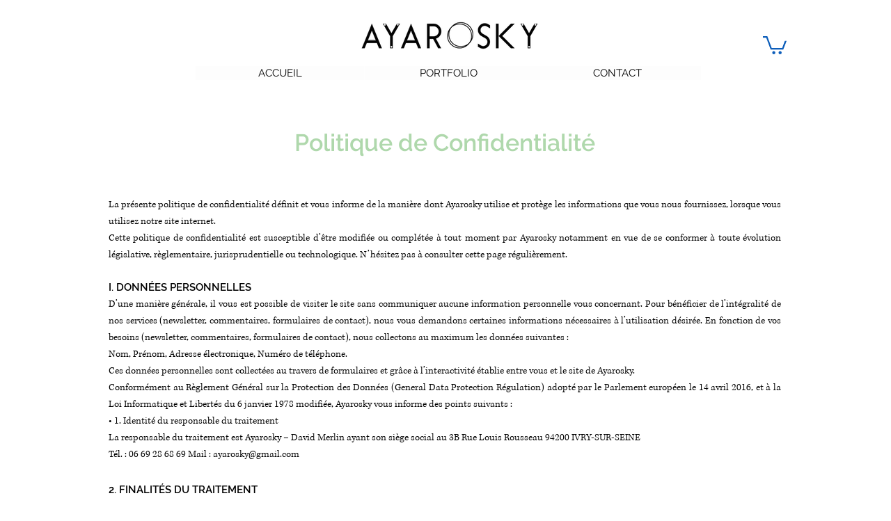

--- FILE ---
content_type: text/html; charset=utf-8
request_url: https://www.google.com/recaptcha/api2/aframe
body_size: 268
content:
<!DOCTYPE HTML><html><head><meta http-equiv="content-type" content="text/html; charset=UTF-8"></head><body><script nonce="VRrDdH2evze-xmsCHzRSZQ">/** Anti-fraud and anti-abuse applications only. See google.com/recaptcha */ try{var clients={'sodar':'https://pagead2.googlesyndication.com/pagead/sodar?'};window.addEventListener("message",function(a){try{if(a.source===window.parent){var b=JSON.parse(a.data);var c=clients[b['id']];if(c){var d=document.createElement('img');d.src=c+b['params']+'&rc='+(localStorage.getItem("rc::a")?sessionStorage.getItem("rc::b"):"");window.document.body.appendChild(d);sessionStorage.setItem("rc::e",parseInt(sessionStorage.getItem("rc::e")||0)+1);localStorage.setItem("rc::h",'1769084063534');}}}catch(b){}});window.parent.postMessage("_grecaptcha_ready", "*");}catch(b){}</script></body></html>